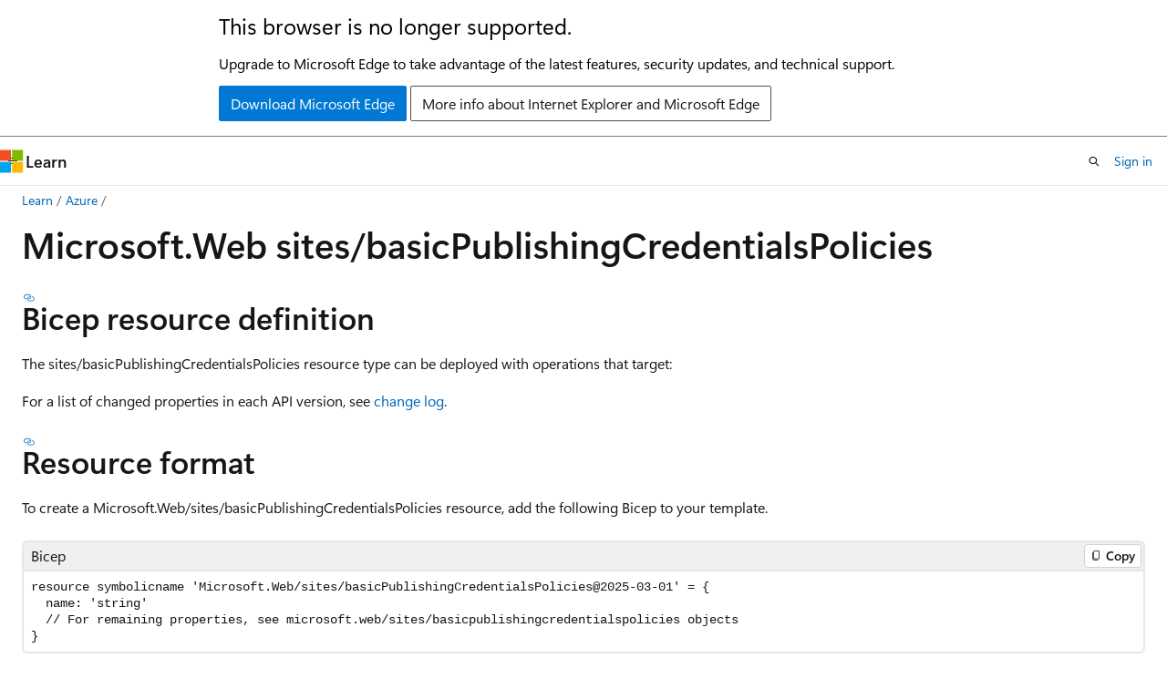

--- FILE ---
content_type: text/html
request_url: https://learn.microsoft.com/en-us/azure/templates/microsoft.web/sites/basicpublishingcredentialspolicies
body_size: 63916
content:
 <!DOCTYPE html>
		<html
			class="layout layout-holy-grail   show-table-of-contents conceptual show-breadcrumb default-focus"
			lang="en-us"
			dir="ltr"
			data-authenticated="false"
			data-auth-status-determined="false"
			data-target="docs"
			x-ms-format-detection="none"
		>
			
		<head>
			<title>Microsoft.Web/sites/basicPublishingCredentialsPolicies - Bicep, ARM template &amp; Terraform AzAPI reference | Microsoft Learn</title>
			<meta charset="utf-8" />
			<meta name="viewport" content="width=device-width, initial-scale=1.0" />
			<meta name="color-scheme" content="light dark" />

			<meta name="description" content="Azure Microsoft.Web/sites/basicPublishingCredentialsPolicies syntax and properties to use in Azure Resource Manager templates for deploying the resource. API version latest" />
			<link rel="canonical" href="https://learn.microsoft.com/en-us/azure/templates/microsoft.web/sites/basicpublishingcredentialspolicies" /> 

			<!-- Non-customizable open graph and sharing-related metadata -->
			<meta name="twitter:card" content="summary_large_image" />
			<meta name="twitter:site" content="@MicrosoftLearn" />
			<meta property="og:type" content="website" />
			<meta property="og:image:alt" content="Microsoft Learn" />
			<meta property="og:image" content="https://learn.microsoft.com/en-us/media/open-graph-image.png" />
			<!-- Page specific open graph and sharing-related metadata -->
			<meta property="og:title" content="Microsoft.Web/sites/basicPublishingCredentialsPolicies - Bicep, ARM template &amp; Terraform AzAPI reference" />
			<meta property="og:url" content="https://learn.microsoft.com/en-us/azure/templates/microsoft.web/sites/basicpublishingcredentialspolicies" />
			<meta property="og:description" content="Azure Microsoft.Web/sites/basicPublishingCredentialsPolicies syntax and properties to use in Azure Resource Manager templates for deploying the resource. API version latest" />
			<meta name="platform_id" content="f7b6c182-1dd7-b4ba-526f-bb8e9a710c74" /> <meta name="scope" content="Azure,Deployment resources" />
			<meta name="locale" content="en-us" />
			 <meta name="adobe-target" content="true" /> 
			<meta name="uhfHeaderId" content="azure" />

			<meta name="page_type" content="conceptual" />

			<!--page specific meta tags-->
			

			<!-- custom meta tags -->
			
		<meta name="feedback_system" content="Standard" />
	
		<meta name="breadcrumb_path" content="/azure/templates/breadcrumb/toc.json" />
	
		<meta name="zone_pivot_group_filename" content="templates/zone-pivot-groups.json" />
	
		<meta name="ms.date" content="2024-12-09T00:00:00Z" />
	
		<meta name="author" content="mumian" />
	
		<meta name="ms.author" content="jgao" />
	
		<meta name="zone_pivot_groups" content="deployment-languages-reference" />
	
		<meta name="ms.service" content="azure-resource-manager" />
	
		<meta name="ms.topic" content="reference" />
	
		<meta name="document_id" content="3ee0f185-9f2e-a1e2-6926-30ca3f5f801f" />
	
		<meta name="document_version_independent_id" content="3ee0f185-9f2e-a1e2-6926-30ca3f5f801f" />
	
		<meta name="updated_at" content="2025-10-22T15:35:00Z" />
	
		<meta name="original_content_git_url" content="https://github.com/MicrosoftDocs/azure-resource-manager-schema-reference-pr/blob/live/arm-schema-ref/Microsoft.Web/sites/basicpublishingcredentialspolicies.md" />
	
		<meta name="gitcommit" content="https://github.com/MicrosoftDocs/azure-resource-manager-schema-reference-pr/blob/b54ae408d6b0fa81349ab3de65f18833f4d33aed/arm-schema-ref/Microsoft.Web/sites/basicpublishingcredentialspolicies.md" />
	
		<meta name="git_commit_id" content="b54ae408d6b0fa81349ab3de65f18833f4d33aed" />
	
		<meta name="site_name" content="Docs" />
	
		<meta name="depot_name" content="MSDN.arm-schema-ref" />
	
		<meta name="schema" content="Conceptual" />
	
		<meta name="toc_rel" content="../../toc.json" />
	
		<meta name="feedback_product_url" content="" />
	
		<meta name="feedback_help_link_type" content="" />
	
		<meta name="feedback_help_link_url" content="" />
	
		<meta name="word_count" content="898" />
	
		<meta name="asset_id" content="microsoft.web/sites/basicpublishingcredentialspolicies" />
	
		<meta name="moniker_range_name" content="" />
	
		<meta name="item_type" content="Content" />
	
		<meta name="source_path" content="arm-schema-ref/Microsoft.Web/sites/basicpublishingcredentialspolicies.md" />
	
		<meta name="previous_tlsh_hash" content="AD51DAE1110A462FBB758178370B7F180ADDC49780F05DA3C435D76660EE2DAADF4DEAB62F8373C18F26C6DF2696C719B141EB7FD155A1B88904D5E2C1AA30E32C50F24891" />
	
		<meta name="github_feedback_content_git_url" content="https://github.com/MicrosoftDocs/azure-resource-manager-schema-reference-pr/blob/live/arm-schema-ref/Microsoft.Web/sites/basicpublishingcredentialspolicies.md" />
	 
		<meta name="cmProducts" content="https://authoring-docs-microsoft.poolparty.biz/devrel/68ec7f3a-2bc6-459f-b959-19beb729907d" data-source="generated" />
	
		<meta name="cmProducts" content="https://authoring-docs-microsoft.poolparty.biz/devrel/7ebba99b-05c3-4387-8883-f7bbf6632cb8" data-source="generated" />
	
		<meta name="cmProducts" content="https://authoring-docs-microsoft.poolparty.biz/devrel/4e834929-0ce1-4c1d-9c81-fcb14721edfb" data-source="generated" />
	
		<meta name="spProducts" content="https://authoring-docs-microsoft.poolparty.biz/devrel/90370425-aca4-4a39-9533-d52e5e002a5d" data-source="generated" />
	
		<meta name="spProducts" content="https://authoring-docs-microsoft.poolparty.biz/devrel/006ab567-b18c-4cf1-9a25-c24daa46ede1" data-source="generated" />
	
		<meta name="spProducts" content="https://authoring-docs-microsoft.poolparty.biz/devrel/75670257-a3f0-4627-9981-8046f99219e6" data-source="generated" />
	

			<!-- assets and js globals -->
			
			<link rel="stylesheet" href="/static/assets/0.4.03301.7415-7dd881c1/styles/site-ltr.css" />
			
			<link rel="preconnect" href="//mscom.demdex.net" crossorigin />
						<link rel="dns-prefetch" href="//target.microsoft.com" />
						<link rel="dns-prefetch" href="//microsoftmscompoc.tt.omtrdc.net" />
						<link
							rel="preload"
							as="script"
							href="/static/third-party/adobe-target/at-js/2.9.0/at.js"
							integrity="sha384-l4AKhsU8cUWSht4SaJU5JWcHEWh1m4UTqL08s6b/hqBLAeIDxTNl+AMSxTLx6YMI"
							crossorigin="anonymous"
							id="adobe-target-script"
							type="application/javascript"
						/>
			<script src="https://wcpstatic.microsoft.com/mscc/lib/v2/wcp-consent.js"></script>
			<script src="https://js.monitor.azure.com/scripts/c/ms.jsll-4.min.js"></script>
			<script src="/_themes/docs.theme/master/en-us/_themes/global/deprecation.js"></script>

			<!-- msdocs global object -->
			<script id="msdocs-script">
		var msDocs = {
  "environment": {
    "accessLevel": "online",
    "azurePortalHostname": "portal.azure.com",
    "reviewFeatures": false,
    "supportLevel": "production",
    "systemContent": true,
    "siteName": "learn",
    "legacyHosting": false
  },
  "data": {
    "contentLocale": "en-us",
    "contentDir": "ltr",
    "userLocale": "en-us",
    "userDir": "ltr",
    "pageTemplate": "Conceptual",
    "brand": "azure",
    "context": {},
    "standardFeedback": true,
    "showFeedbackReport": false,
    "feedbackHelpLinkType": "",
    "feedbackHelpLinkUrl": "",
    "feedbackSystem": "Standard",
    "feedbackGitHubRepo": "",
    "feedbackProductUrl": "",
    "extendBreadcrumb": false,
    "isEditDisplayable": false,
    "isPrivateUnauthorized": false,
    "hideViewSource": false,
    "isPermissioned": false,
    "hasRecommendations": false,
    "contributors": [
      {
        "name": "mumian",
        "url": "https://github.com/mumian"
      },
      {
        "name": "LiSeda",
        "url": "https://github.com/LiSeda"
      },
      {
        "name": "tfitzmac",
        "url": "https://github.com/tfitzmac"
      }
    ]
  },
  "functions": {}
};;
	</script>

			<!-- base scripts, msdocs global should be before this -->
			<script src="/static/assets/0.4.03301.7415-7dd881c1/scripts/en-us/index-docs.js"></script>
			

			<!-- json-ld -->
			
		</head>
	
			<body
				id="body"
				data-bi-name="body"
				class="layout-body "
				lang="en-us"
				dir="ltr"
			>
				<header class="layout-body-header">
		<div class="header-holder has-default-focus">
			
		<a
			href="#main"
			
			style="z-index: 1070"
			class="outline-color-text visually-hidden-until-focused position-fixed inner-focus focus-visible top-0 left-0 right-0 padding-xs text-align-center background-color-body"
			
		>
			Skip to main content
		</a>
	
		<a
			href="#"
			data-skip-to-ask-learn
			style="z-index: 1070"
			class="outline-color-text visually-hidden-until-focused position-fixed inner-focus focus-visible top-0 left-0 right-0 padding-xs text-align-center background-color-body"
			hidden
		>
			Skip to Ask Learn chat experience
		</a>
	

			<div hidden id="cookie-consent-holder" data-test-id="cookie-consent-container"></div>
			<!-- Unsupported browser warning -->
			<div
				id="unsupported-browser"
				style="background-color: white; color: black; padding: 16px; border-bottom: 1px solid grey;"
				hidden
			>
				<div style="max-width: 800px; margin: 0 auto;">
					<p style="font-size: 24px">This browser is no longer supported.</p>
					<p style="font-size: 16px; margin-top: 16px;">
						Upgrade to Microsoft Edge to take advantage of the latest features, security updates, and technical support.
					</p>
					<div style="margin-top: 12px;">
						<a
							href="https://go.microsoft.com/fwlink/p/?LinkID=2092881 "
							style="background-color: #0078d4; border: 1px solid #0078d4; color: white; padding: 6px 12px; border-radius: 2px; display: inline-block;"
						>
							Download Microsoft Edge
						</a>
						<a
							href="https://learn.microsoft.com/en-us/lifecycle/faq/internet-explorer-microsoft-edge"
							style="background-color: white; padding: 6px 12px; border: 1px solid #505050; color: #171717; border-radius: 2px; display: inline-block;"
						>
							More info about Internet Explorer and Microsoft Edge
						</a>
					</div>
				</div>
			</div>
			<!-- site header -->
			<header
				id="ms--site-header"
				data-test-id="site-header-wrapper"
				role="banner"
				itemscope="itemscope"
				itemtype="http://schema.org/Organization"
			>
				<div
					id="ms--mobile-nav"
					class="site-header display-none-tablet padding-inline-none gap-none"
					data-bi-name="mobile-header"
					data-test-id="mobile-header"
				></div>
				<div
					id="ms--primary-nav"
					class="site-header display-none display-flex-tablet"
					data-bi-name="L1-header"
					data-test-id="primary-header"
				></div>
				<div
					id="ms--secondary-nav"
					class="site-header display-none display-flex-tablet"
					data-bi-name="L2-header"
					data-test-id="secondary-header"
					
				></div>
			</header>
			
		<!-- banner -->
		<div data-banner>
			<div id="disclaimer-holder"></div>
			
		</div>
		<!-- banner end -->
	
		</div>
	</header>
				 <section
					id="layout-body-menu"
					class="layout-body-menu display-flex"
					data-bi-name="menu"
			  >
					
		<div
			id="left-container"
			class="left-container display-none display-block-tablet padding-inline-sm padding-bottom-sm width-full"
			data-toc-container="true"
		>
			<!-- Regular TOC content (default) -->
			<div id="ms--toc-content" class="height-full">
				<nav
					id="affixed-left-container"
					class="margin-top-sm-tablet position-sticky display-flex flex-direction-column"
					aria-label="Primary"
					data-bi-name="left-toc"
					role="navigation"
				></nav>
			</div>
			<!-- Collapsible TOC content (hidden by default) -->
			<div id="ms--toc-content-collapsible" class="height-full" hidden>
				<nav
					id="affixed-left-container"
					class="margin-top-sm-tablet position-sticky display-flex flex-direction-column"
					aria-label="Primary"
					data-bi-name="left-toc"
					role="navigation"
				>
					<div
						id="ms--collapsible-toc-header"
						class="display-flex justify-content-flex-end margin-bottom-xxs"
					>
						<button
							type="button"
							class="button button-clear inner-focus"
							data-collapsible-toc-toggle
							aria-expanded="true"
							aria-controls="ms--collapsible-toc-content"
							aria-label="Table of contents"
						>
							<span class="icon font-size-h4" aria-hidden="true">
								<span class="docon docon-panel-left-contract"></span>
							</span>
						</button>
					</div>
				</nav>
			</div>
		</div>
	
			  </section>

				<main
					id="main"
					role="main"
					class="layout-body-main "
					data-bi-name="content"
					lang="en-us"
					dir="ltr"
				>
					
			<div
		id="ms--content-header"
		class="content-header default-focus border-bottom-none"
		data-bi-name="content-header"
	>
		<div class="content-header-controls margin-xxs margin-inline-sm-tablet">
			<button
				type="button"
				class="contents-button button button-sm margin-right-xxs"
				data-bi-name="contents-expand"
				aria-haspopup="true"
				data-contents-button
			>
				<span class="icon" aria-hidden="true"><span class="docon docon-menu"></span></span>
				<span class="contents-expand-title"> Table of contents </span>
			</button>
			<button
				type="button"
				class="ap-collapse-behavior ap-expanded button button-sm"
				data-bi-name="ap-collapse"
				aria-controls="action-panel"
			>
				<span class="icon" aria-hidden="true"><span class="docon docon-exit-mode"></span></span>
				<span>Exit editor mode</span>
			</button>
		</div>
	</div>
			<div data-main-column class="padding-sm padding-top-none padding-top-sm-tablet">
				<div>
					
		<div id="article-header" class="background-color-body margin-bottom-xs display-none-print">
			<div class="display-flex align-items-center justify-content-space-between">
				
		<details
			id="article-header-breadcrumbs-overflow-popover"
			class="popover"
			data-for="article-header-breadcrumbs"
		>
			<summary
				class="button button-clear button-primary button-sm inner-focus"
				aria-label="All breadcrumbs"
			>
				<span class="icon">
					<span class="docon docon-more"></span>
				</span>
			</summary>
			<div id="article-header-breadcrumbs-overflow" class="popover-content padding-none"></div>
		</details>

		<bread-crumbs
			id="article-header-breadcrumbs"
			role="group"
			aria-label="Breadcrumbs"
			data-test-id="article-header-breadcrumbs"
			class="overflow-hidden flex-grow-1 margin-right-sm margin-right-md-tablet margin-right-lg-desktop margin-left-negative-xxs padding-left-xxs"
		></bread-crumbs>
	 
		<div
			id="article-header-page-actions"
			class="opacity-none margin-left-auto display-flex flex-wrap-no-wrap align-items-stretch"
		>
			
		<button
			class="button button-sm border-none inner-focus display-none-tablet flex-shrink-0 "
			data-bi-name="ask-learn-assistant-entry"
			data-test-id="ask-learn-assistant-modal-entry-mobile"
			data-ask-learn-modal-entry
			
			type="button"
			style="min-width: max-content;"
			aria-expanded="false"
			aria-label="Ask Learn"
			hidden
		>
			<span class="icon font-size-lg" aria-hidden="true">
				<span class="docon docon-chat-sparkle-fill gradient-ask-learn-logo"></span>
			</span>
		</button>
		<button
			class="button button-sm display-none display-inline-flex-tablet display-none-desktop flex-shrink-0 margin-right-xxs border-color-ask-learn "
			data-bi-name="ask-learn-assistant-entry"
			
			data-test-id="ask-learn-assistant-modal-entry-tablet"
			data-ask-learn-modal-entry
			type="button"
			style="min-width: max-content;"
			aria-expanded="false"
			hidden
		>
			<span class="icon font-size-lg" aria-hidden="true">
				<span class="docon docon-chat-sparkle-fill gradient-ask-learn-logo"></span>
			</span>
			<span>Ask Learn</span>
		</button>
		<button
			class="button button-sm display-none flex-shrink-0 display-inline-flex-desktop margin-right-xxs border-color-ask-learn "
			data-bi-name="ask-learn-assistant-entry"
			
			data-test-id="ask-learn-assistant-flyout-entry"
			data-ask-learn-flyout-entry
			data-flyout-button="toggle"
			type="button"
			style="min-width: max-content;"
			aria-expanded="false"
			aria-controls="ask-learn-flyout"
			hidden
		>
			<span class="icon font-size-lg" aria-hidden="true">
				<span class="docon docon-chat-sparkle-fill gradient-ask-learn-logo"></span>
			</span>
			<span>Ask Learn</span>
		</button>
	 
		<button
			type="button"
			id="ms--focus-mode-button"
			data-focus-mode
			data-bi-name="focus-mode-entry"
			class="button button-sm flex-shrink-0 margin-right-xxs display-none display-inline-flex-desktop"
		>
			<span class="icon font-size-lg" aria-hidden="true">
				<span class="docon docon-glasses"></span>
			</span>
			<span>Focus mode</span>
		</button>
	 

			<details class="popover popover-right" id="article-header-page-actions-overflow">
				<summary
					class="justify-content-flex-start button button-clear button-sm button-primary inner-focus"
					aria-label="More actions"
					title="More actions"
				>
					<span class="icon" aria-hidden="true">
						<span class="docon docon-more-vertical"></span>
					</span>
				</summary>
				<div class="popover-content">
					
		<button
			data-page-action-item="overflow-mobile"
			type="button"
			class="button-block button-sm inner-focus button button-clear display-none-tablet justify-content-flex-start text-align-left"
			data-bi-name="contents-expand"
			data-contents-button
			data-popover-close
		>
			<span class="icon">
				<span class="docon docon-editor-list-bullet" aria-hidden="true"></span>
			</span>
			<span class="contents-expand-title">Table of contents</span>
		</button>
	 
		<a
			id="lang-link-overflow"
			class="button-sm inner-focus button button-clear button-block justify-content-flex-start text-align-left"
			data-bi-name="language-toggle"
			data-page-action-item="overflow-all"
			data-check-hidden="true"
			data-read-in-link
			href="#"
			hidden
		>
			<span class="icon" aria-hidden="true" data-read-in-link-icon>
				<span class="docon docon-locale-globe"></span>
			</span>
			<span data-read-in-link-text>Read in English</span>
		</a>
	 
		<button
			type="button"
			class="collection button button-clear button-sm button-block justify-content-flex-start text-align-left inner-focus"
			data-list-type="collection"
			data-bi-name="collection"
			data-page-action-item="overflow-all"
			data-check-hidden="true"
			data-popover-close
		>
			<span class="icon" aria-hidden="true">
				<span class="docon docon-circle-addition"></span>
			</span>
			<span class="collection-status">Add</span>
		</button>
	
					
		<button
			type="button"
			class="collection button button-block button-clear button-sm justify-content-flex-start text-align-left inner-focus"
			data-list-type="plan"
			data-bi-name="plan"
			data-page-action-item="overflow-all"
			data-check-hidden="true"
			data-popover-close
			hidden
		>
			<span class="icon" aria-hidden="true">
				<span class="docon docon-circle-addition"></span>
			</span>
			<span class="plan-status">Add to plan</span>
		</button>
	  
		<a
			data-contenteditbtn
			class="button button-clear button-block button-sm inner-focus justify-content-flex-start text-align-left text-decoration-none"
			data-bi-name="edit"
			hidden
			href=""
			data-original_content_git_url="https://github.com/MicrosoftDocs/azure-resource-manager-schema-reference-pr/blob/live/arm-schema-ref/Microsoft.Web/sites/basicpublishingcredentialspolicies.md"
			data-original_content_git_url_template="{repo}/blob/{branch}/arm-schema-ref/Microsoft.Web/sites/basicpublishingcredentialspolicies.md"
			data-pr_repo=""
			data-pr_branch=""
		>
			<span class="icon" aria-hidden="true">
				<span class="docon docon-edit-outline"></span>
			</span>
			<span>Edit</span>
		</a>
	
					
		<hr class="margin-block-xxs" />
		<h4 class="font-size-sm padding-left-xxs">Share via</h4>
		
					<a
						class="button button-clear button-sm inner-focus button-block justify-content-flex-start text-align-left text-decoration-none share-facebook"
						data-bi-name="facebook"
						data-page-action-item="overflow-all"
						href="#"
					>
						<span class="icon color-primary" aria-hidden="true">
							<span class="docon docon-facebook-share"></span>
						</span>
						<span>Facebook</span>
					</a>

					<a
						href="#"
						class="button button-clear button-sm inner-focus button-block justify-content-flex-start text-align-left text-decoration-none share-twitter"
						data-bi-name="twitter"
						data-page-action-item="overflow-all"
					>
						<span class="icon color-text" aria-hidden="true">
							<span class="docon docon-xlogo-share"></span>
						</span>
						<span>x.com</span>
					</a>

					<a
						href="#"
						class="button button-clear button-sm inner-focus button-block justify-content-flex-start text-align-left text-decoration-none share-linkedin"
						data-bi-name="linkedin"
						data-page-action-item="overflow-all"
					>
						<span class="icon color-primary" aria-hidden="true">
							<span class="docon docon-linked-in-logo"></span>
						</span>
						<span>LinkedIn</span>
					</a>
					<a
						href="#"
						class="button button-clear button-sm inner-focus button-block justify-content-flex-start text-align-left text-decoration-none share-email"
						data-bi-name="email"
						data-page-action-item="overflow-all"
					>
						<span class="icon color-primary" aria-hidden="true">
							<span class="docon docon-mail-message"></span>
						</span>
						<span>Email</span>
					</a>
			  
	 
		<hr class="margin-block-xxs" />
		<button
			class="button button-block button-clear button-sm justify-content-flex-start text-align-left inner-focus"
			type="button"
			data-bi-name="print"
			data-page-action-item="overflow-all"
			data-popover-close
			data-print-page
			data-check-hidden="true"
		>
			<span class="icon color-primary" aria-hidden="true">
				<span class="docon docon-print"></span>
			</span>
			<span>Print</span>
		</button>
	
				</div>
			</details>
		</div>
	
			</div>
		</div>
	  
		<!-- privateUnauthorizedTemplate is hidden by default -->
		<div unauthorized-private-section data-bi-name="permission-content-unauthorized-private" hidden>
			<hr class="hr margin-top-xs margin-bottom-sm" />
			<div class="notification notification-info">
				<div class="notification-content">
					<p class="margin-top-none notification-title">
						<span class="icon">
							<span class="docon docon-exclamation-circle-solid" aria-hidden="true"></span>
						</span>
						<span>Note</span>
					</p>
					<p class="margin-top-none authentication-determined not-authenticated">
						Access to this page requires authorization. You can try <a class="docs-sign-in" href="#" data-bi-name="permission-content-sign-in">signing in</a> or <a  class="docs-change-directory" data-bi-name="permisson-content-change-directory">changing directories</a>.
					</p>
					<p class="margin-top-none authentication-determined authenticated">
						Access to this page requires authorization. You can try <a class="docs-change-directory" data-bi-name="permisson-content-change-directory">changing directories</a>.
					</p>
				</div>
			</div>
		</div>
	
					<div class="content"><h1 id="microsoftweb-sitesbasicpublishingcredentialspolicies">Microsoft.Web sites/basicPublishingCredentialsPolicies</h1></div>
					
		<div
			id="article-metadata"
			data-bi-name="article-metadata"
			data-test-id="article-metadata"
			class="page-metadata-container display-flex gap-xxs justify-content-space-between align-items-center flex-wrap-wrap"
		>
			 
				<div
					id="user-feedback"
					class="margin-block-xxs display-none display-none-print"
					hidden
					data-hide-on-archived
				>
					
		<button
			id="user-feedback-button"
			data-test-id="conceptual-feedback-button"
			class="button button-sm button-clear button-primary display-none"
			type="button"
			data-bi-name="user-feedback-button"
			data-user-feedback-button
			hidden
		>
			<span class="icon" aria-hidden="true">
				<span class="docon docon-like"></span>
			</span>
			<span>Feedback</span>
		</button>
	
				</div>
		  
		</div>
	 
		<div data-id="ai-summary" hidden>
			<div id="ms--ai-summary-cta" class="margin-top-xs display-flex align-items-center">
				<span class="icon" aria-hidden="true">
					<span class="docon docon-sparkle-fill gradient-text-vivid"></span>
				</span>
				<button
					id="ms--ai-summary"
					type="button"
					class="tag tag-sm tag-suggestion margin-left-xxs"
					data-test-id="ai-summary-cta"
					data-bi-name="ai-summary-cta"
					data-an="ai-summary"
				>
					<span class="ai-summary-cta-text">
						Summarize this article for me
					</span>
				</button>
			</div>
			<!-- Slot where the client will render the summary card after the user clicks the CTA -->
			<div id="ms--ai-summary-header" class="margin-top-xs"></div>
		</div>
	 
		<nav
			id="center-doc-outline"
			class="doc-outline is-hidden-desktop display-none-print margin-bottom-sm"
			data-bi-name="intopic toc"
			aria-label="In this article"
		>
			<h2 id="ms--in-this-article" class="title is-6 margin-block-xs">
				In this article
			</h2>
		</nav>
	
					<div class="content"><div class="op_single_selector" title1="API Versions:">
<ul>
<li><a href="basicpublishingcredentialspolicies" data-linktype="relative-path">Latest</a></li>
<li><a href="../2025-03-01/sites/basicpublishingcredentialspolicies" data-linktype="relative-path">2025-03-01</a></li>
<li><a href="../2024-11-01/sites/basicpublishingcredentialspolicies" data-linktype="relative-path">2024-11-01</a></li>
<li><a href="../2024-04-01/sites/basicpublishingcredentialspolicies" data-linktype="relative-path">2024-04-01</a></li>
<li><a href="../2023-12-01/sites/basicpublishingcredentialspolicies" data-linktype="relative-path">2023-12-01</a></li>
<li><a href="../2023-01-01/sites/basicpublishingcredentialspolicies" data-linktype="relative-path">2023-01-01</a></li>
<li><a href="../2022-09-01/sites/basicpublishingcredentialspolicies" data-linktype="relative-path">2022-09-01</a></li>
<li><a href="../2022-03-01/sites/basicpublishingcredentialspolicies" data-linktype="relative-path">2022-03-01</a></li>
<li><a href="../2021-03-01/sites/basicpublishingcredentialspolicies" data-linktype="relative-path">2021-03-01</a></li>
<li><a href="../2021-02-01/sites/basicpublishingcredentialspolicies" data-linktype="relative-path">2021-02-01</a></li>
<li><a href="../2021-01-15/sites/basicpublishingcredentialspolicies" data-linktype="relative-path">2021-01-15</a></li>
<li><a href="../2021-01-01/sites/basicpublishingcredentialspolicies" data-linktype="relative-path">2021-01-01</a></li>
<li><a href="../2020-12-01/sites/basicpublishingcredentialspolicies" data-linktype="relative-path">2020-12-01</a></li>
<li><a href="../2020-10-01/sites/basicpublishingcredentialspolicies" data-linktype="relative-path">2020-10-01</a></li>
<li><a href="../2020-09-01/sites/basicpublishingcredentialspolicies" data-linktype="relative-path">2020-09-01</a></li>
<li><a href="../2020-06-01/sites/basicpublishingcredentialspolicies" data-linktype="relative-path">2020-06-01</a></li>
<li><a href="../2019-08-01/sites/basicpublishingcredentialspolicies" data-linktype="relative-path">2019-08-01</a></li>
</ul>
</div>
<div class="zone has-pivot" data-pivot="deployment-language-bicep">
<h2 id="bicep-resource-definition">Bicep resource definition</h2>
<p>The sites/basicPublishingCredentialsPolicies resource type can be deployed with operations that target:</p>
<p>For a list of changed properties in each API version, see <a href="../change-log/sites/basicpublishingcredentialspolicies" data-linktype="relative-path">change log</a>.</p>
<h2 id="resource-format">Resource format</h2>
<p>To create a Microsoft.Web/sites/basicPublishingCredentialsPolicies resource, add the following Bicep to your template.</p>
<pre><code class="lang-bicep">resource symbolicname 'Microsoft.Web/sites/basicPublishingCredentialsPolicies@2025-03-01' = {
  name: 'string'
  // For remaining properties, see microsoft.web/sites/basicpublishingcredentialspolicies objects
}
</code></pre>
<h3 id="microsoftwebsitesbasicpublishingcredentialspolicies-objects">microsoft.web/sites/basicpublishingcredentialspolicies objects</h3>
<p>Set the <strong>name</strong> property to specify the type of object.</p>
<p>For <strong>ftp</strong>, use:</p>
<pre><code class="lang-bicep">{
  kind: 'string'
  name: 'ftp'
  properties: {
    allow: bool
  }
}
</code></pre>
<p>For <strong>scm</strong>, use:</p>
<pre><code class="lang-bicep">{
  kind: 'string'
  name: 'scm'
  properties: {
    allow: bool
  }
}
</code></pre>
<h2 id="property-values">Property Values</h2>
<h3 id="microsoftwebsitesbasicpublishingcredentialspolicies">Microsoft.Web/sites/basicPublishingCredentialsPolicies</h3>
<table>
<thead>
<tr>
<th>Name</th>
<th>Description</th>
<th>Value</th>
</tr>
</thead>
<tbody>
<tr>
<td>kind</td>
<td>Kind of resource.</td>
<td>string</td>
</tr>
<tr>
<td>name</td>
<td>The resource name</td>
<td>'ftp' (required)</td>
</tr>
<tr>
<td>parent</td>
<td>In Bicep, you can specify the parent resource for a child resource. You only need to add this property when the child resource is declared outside of the parent resource.<br><br>For more information, see <a href="/en-us/azure/azure-resource-manager/bicep/child-resource-name-type#outside-parent-resource" data-linktype="absolute-path">Child resource outside parent resource</a>.</td>
<td>Symbolic name for resource of type: <a href="../sites" data-linktype="relative-path">sites</a></td>
</tr>
<tr>
<td>properties</td>
<td>CsmPublishingCredentialsPoliciesEntity resource specific properties</td>
<td><a href="#csmpublishingcredentialspoliciesentityproperties" data-linktype="self-bookmark">CsmPublishingCredentialsPoliciesEntityProperties</a></td>
</tr>
</tbody>
</table>
<h3 id="microsoftwebsitesbasicpublishingcredentialspolicies-1">Microsoft.Web/sites/basicPublishingCredentialsPolicies</h3>
<table>
<thead>
<tr>
<th>Name</th>
<th>Description</th>
<th>Value</th>
</tr>
</thead>
<tbody>
<tr>
<td>kind</td>
<td>Kind of resource.</td>
<td>string</td>
</tr>
<tr>
<td>name</td>
<td>The resource name</td>
<td>'scm' (required)</td>
</tr>
<tr>
<td>parent</td>
<td>In Bicep, you can specify the parent resource for a child resource. You only need to add this property when the child resource is declared outside of the parent resource.<br><br>For more information, see <a href="/en-us/azure/azure-resource-manager/bicep/child-resource-name-type#outside-parent-resource" data-linktype="absolute-path">Child resource outside parent resource</a>.</td>
<td>Symbolic name for resource of type: <a href="../sites" data-linktype="relative-path">sites</a></td>
</tr>
<tr>
<td>properties</td>
<td>CsmPublishingCredentialsPoliciesEntity resource specific properties</td>
<td><a href="#csmpublishingcredentialspoliciesentityproperties" data-linktype="self-bookmark">CsmPublishingCredentialsPoliciesEntityProperties</a></td>
</tr>
</tbody>
</table>
<h3 id="csmpublishingcredentialspoliciesentityproperties">CsmPublishingCredentialsPoliciesEntityProperties</h3>
<table>
<thead>
<tr>
<th>Name</th>
<th>Description</th>
<th>Value</th>
</tr>
</thead>
<tbody>
<tr>
<td>allow</td>
<td>&lt;code&gt;true&lt;/code&gt; to allow access to a publishing method; otherwise, &lt;code&gt;false&lt;/code&gt;.</td>
<td>bool (required)</td>
</tr>
</tbody>
</table>
<h3 id="microsoftwebsitesbasicpublishingcredentialspolicies-2">microsoft.web/sites/basicpublishingcredentialspolicies</h3>
<table>
<thead>
<tr>
<th>Name</th>
<th>Description</th>
<th>Value</th>
</tr>
</thead>
<tbody>
<tr>
<td>name</td>
<td>Set to 'ftp' for type <a href="#microsoftwebsitesbasicpublishingcredentialspolicies" data-linktype="self-bookmark">Microsoft.Web/sites/basicPublishingCredentialsPolicies</a>. Set to 'scm' for type <a href="#microsoftwebsitesbasicpublishingcredentialspolicies" data-linktype="self-bookmark">Microsoft.Web/sites/basicPublishingCredentialsPolicies</a>.</td>
<td>'ftp'<br>'scm' (required)</td>
</tr>
</tbody>
</table>
<h2 id="usage-examples">Usage Examples</h2>
<h3 id="azure-quickstart-samples">Azure Quickstart Samples</h3>
<p>The following <a href="https://aka.ms/azqst" data-linktype="external">Azure Quickstart templates</a> contain Bicep samples for deploying this resource type.</p>
<div class="mx-tableFixed">
<table>
<thead>
<tr>
<th>Bicep File</th>
<th>Description</th>
</tr>
</thead>
<tbody>
<tr>
<td><a href="https://github.com/Azure/azure-quickstart-templates/tree/master/quickstarts/microsoft.web/webapp-multi-region-front-door/main.bicep" data-linktype="external">Highly Available Multi-region Web App</a></td>
<td>This template allows you to create a secure, highly available, multi-region end to end solution with two web apps in different regions behind Azure Front Door</td>
</tr>
<tr>
<td><a href="https://github.com/Azure/azure-quickstart-templates/tree/master/quickstarts/microsoft.web/webapp-secure-ntier/main.bicep" data-linktype="external">Secure N-tier Web App</a></td>
<td>This template allows you to create a secure end to end solution with two web apps with staging slots, front end and back end, front end will consume securely the back through VNet injection and Private Endpoint</td>
</tr>
</tbody>
</table>
</div>
</div>
<div class="zone has-pivot" data-pivot="deployment-language-arm-template">
<h2 id="arm-template-resource-definition">ARM template resource definition</h2>
<p>The sites/basicPublishingCredentialsPolicies resource type can be deployed with operations that target:</p>
<p>For a list of changed properties in each API version, see <a href="../change-log/sites/basicpublishingcredentialspolicies" data-linktype="relative-path">change log</a>.</p>
<h2 id="resource-format-1">Resource format</h2>
<p>To create a Microsoft.Web/sites/basicPublishingCredentialsPolicies resource, add the following JSON to your template.</p>
<pre><code class="lang-json">{
  "name": "string"
  // For remaining properties, see microsoft.web/sites/basicpublishingcredentialspolicies objects
}
</code></pre>
<h3 id="microsoftwebsitesbasicpublishingcredentialspolicies-objects-1">microsoft.web/sites/basicpublishingcredentialspolicies objects</h3>
<p>Set the <strong>name</strong> property to specify the type of object.</p>
<p>For <strong>ftp</strong>, use:</p>
<pre><code class="lang-json">{
  "kind": "string",
  "name": "ftp",
  "properties": {
    "allow": "bool"
  }
}
</code></pre>
<p>For <strong>scm</strong>, use:</p>
<pre><code class="lang-json">{
  "kind": "string",
  "name": "scm",
  "properties": {
    "allow": "bool"
  }
}
</code></pre>
<h2 id="property-values-1">Property Values</h2>
<h3 id="microsoftwebsitesbasicpublishingcredentialspolicies-3">Microsoft.Web/sites/basicPublishingCredentialsPolicies</h3>
<table>
<thead>
<tr>
<th>Name</th>
<th>Description</th>
<th>Value</th>
</tr>
</thead>
<tbody>
<tr>
<td>apiVersion</td>
<td>The api version</td>
<td>'2025-03-01'</td>
</tr>
<tr>
<td>kind</td>
<td>Kind of resource.</td>
<td>string</td>
</tr>
<tr>
<td>name</td>
<td>The resource name</td>
<td>'ftp' (required)</td>
</tr>
<tr>
<td>properties</td>
<td>CsmPublishingCredentialsPoliciesEntity resource specific properties</td>
<td><a href="#csmpublishingcredentialspoliciesentityproperties-1" data-linktype="self-bookmark">CsmPublishingCredentialsPoliciesEntityProperties</a></td>
</tr>
<tr>
<td>type</td>
<td>The resource type</td>
<td>'Microsoft.Web/sites/basicPublishingCredentialsPolicies'</td>
</tr>
</tbody>
</table>
<h3 id="microsoftwebsitesbasicpublishingcredentialspolicies-4">Microsoft.Web/sites/basicPublishingCredentialsPolicies</h3>
<table>
<thead>
<tr>
<th>Name</th>
<th>Description</th>
<th>Value</th>
</tr>
</thead>
<tbody>
<tr>
<td>apiVersion</td>
<td>The api version</td>
<td>'2025-03-01'</td>
</tr>
<tr>
<td>kind</td>
<td>Kind of resource.</td>
<td>string</td>
</tr>
<tr>
<td>name</td>
<td>The resource name</td>
<td>'scm' (required)</td>
</tr>
<tr>
<td>properties</td>
<td>CsmPublishingCredentialsPoliciesEntity resource specific properties</td>
<td><a href="#csmpublishingcredentialspoliciesentityproperties-1" data-linktype="self-bookmark">CsmPublishingCredentialsPoliciesEntityProperties</a></td>
</tr>
<tr>
<td>type</td>
<td>The resource type</td>
<td>'Microsoft.Web/sites/basicPublishingCredentialsPolicies'</td>
</tr>
</tbody>
</table>
<h3 id="csmpublishingcredentialspoliciesentityproperties-1">CsmPublishingCredentialsPoliciesEntityProperties</h3>
<table>
<thead>
<tr>
<th>Name</th>
<th>Description</th>
<th>Value</th>
</tr>
</thead>
<tbody>
<tr>
<td>allow</td>
<td>&lt;code&gt;true&lt;/code&gt; to allow access to a publishing method; otherwise, &lt;code&gt;false&lt;/code&gt;.</td>
<td>bool (required)</td>
</tr>
</tbody>
</table>
<h3 id="microsoftwebsitesbasicpublishingcredentialspolicies-5">microsoft.web/sites/basicpublishingcredentialspolicies</h3>
<table>
<thead>
<tr>
<th>Name</th>
<th>Description</th>
<th>Value</th>
</tr>
</thead>
<tbody>
<tr>
<td>name</td>
<td>Set to 'ftp' for type <a href="#microsoftwebsitesbasicpublishingcredentialspolicies-1" data-linktype="self-bookmark">Microsoft.Web/sites/basicPublishingCredentialsPolicies</a>. Set to 'scm' for type <a href="#microsoftwebsitesbasicpublishingcredentialspolicies-1" data-linktype="self-bookmark">Microsoft.Web/sites/basicPublishingCredentialsPolicies</a>.</td>
<td>'ftp'<br>'scm' (required)</td>
</tr>
</tbody>
</table>
<h2 id="usage-examples-1">Usage Examples</h2>
<h3 id="azure-quickstart-templates">Azure Quickstart Templates</h3>
<p>The following <a href="https://aka.ms/azqst" data-linktype="external">Azure Quickstart templates</a> deploy this resource type.</p>
<div class="mx-tableFixed">
<table>
<thead>
<tr>
<th>Template</th>
<th>Description</th>
</tr>
</thead>
<tbody>
<tr>
<td><a href="https://github.com/Azure/azure-quickstart-templates/tree/master/quickstarts/microsoft.web/webapp-multi-region-front-door" data-linktype="external">Highly Available Multi-region Web App</a><br><br><a href="https://portal.azure.com/#create/Microsoft.Template/uri/https%3A%2F%2Fraw.githubusercontent.com%2FAzure%2Fazure-quickstart-templates%2Fmaster%2Fquickstarts%2Fmicrosoft.web%2Fwebapp-multi-region-front-door%2Fazuredeploy.json" data-linktype="external"><img src="../../media/deploy-to-azure.svg" alt="Deploy to Azure" data-linktype="relative-path"></a></td>
<td>This template allows you to create a secure, highly available, multi-region end to end solution with two web apps in different regions behind Azure Front Door</td>
</tr>
<tr>
<td><a href="https://github.com/Azure/azure-quickstart-templates/tree/master/quickstarts/microsoft.web/webapp-secure-ntier" data-linktype="external">Secure N-tier Web App</a><br><br><a href="https://portal.azure.com/#create/Microsoft.Template/uri/https%3A%2F%2Fraw.githubusercontent.com%2FAzure%2Fazure-quickstart-templates%2Fmaster%2Fquickstarts%2Fmicrosoft.web%2Fwebapp-secure-ntier%2Fazuredeploy.json" data-linktype="external"><img src="../../media/deploy-to-azure.svg" alt="Deploy to Azure" data-linktype="relative-path"></a></td>
<td>This template allows you to create a secure end to end solution with two web apps with staging slots, front end and back end, front end will consume securely the back through VNet injection and Private Endpoint</td>
</tr>
</tbody>
</table>
</div>
</div>
<div class="zone has-pivot" data-pivot="deployment-language-terraform">
<h2 id="terraform-azapi-provider-resource-definition">Terraform (AzAPI provider) resource definition</h2>
<p>The sites/basicPublishingCredentialsPolicies resource type can be deployed with operations that target:</p>
<p>For a list of changed properties in each API version, see <a href="../change-log/sites/basicpublishingcredentialspolicies" data-linktype="relative-path">change log</a>.</p>
<h2 id="resource-format-2">Resource format</h2>
<p>To create a Microsoft.Web/sites/basicPublishingCredentialsPolicies resource, add the following Terraform to your template.</p>
<pre><code class="lang-terraform">resource "azapi_resource" "symbolicname" {
  name = "string"
  // For remaining properties, see microsoft.web/sites/basicpublishingcredentialspolicies objects
}
</code></pre>
<h3 id="microsoftwebsitesbasicpublishingcredentialspolicies-objects-2">microsoft.web/sites/basicpublishingcredentialspolicies objects</h3>
<p>Set the <strong>name</strong> property to specify the type of object.</p>
<p>For <strong>ftp</strong>, use:</p>
<pre><code class="lang-terraform">{
  kind = "string"
  name = "ftp"
  properties = {
    allow = bool
  }
}
</code></pre>
<p>For <strong>scm</strong>, use:</p>
<pre><code class="lang-terraform">{
  kind = "string"
  name = "scm"
  properties = {
    allow = bool
  }
}
</code></pre>
<h2 id="property-values-2">Property Values</h2>
<h3 id="microsoftwebsitesbasicpublishingcredentialspolicies-6">Microsoft.Web/sites/basicPublishingCredentialsPolicies</h3>
<table>
<thead>
<tr>
<th>Name</th>
<th>Description</th>
<th>Value</th>
</tr>
</thead>
<tbody>
<tr>
<td>kind</td>
<td>Kind of resource.</td>
<td>string</td>
</tr>
<tr>
<td>name</td>
<td>The resource name</td>
<td>'ftp' (required)</td>
</tr>
<tr>
<td>parent_id</td>
<td>The ID of the resource that is the parent for this resource.</td>
<td>ID for resource of type: <a href="../sites" data-linktype="relative-path">sites</a></td>
</tr>
<tr>
<td>properties</td>
<td>CsmPublishingCredentialsPoliciesEntity resource specific properties</td>
<td><a href="#csmpublishingcredentialspoliciesentityproperties-2" data-linktype="self-bookmark">CsmPublishingCredentialsPoliciesEntityProperties</a></td>
</tr>
<tr>
<td>type</td>
<td>The resource type</td>
<td>"Microsoft.Web/sites/basicPublishingCredentialsPolicies@2025-03-01"</td>
</tr>
</tbody>
</table>
<h3 id="microsoftwebsitesbasicpublishingcredentialspolicies-7">Microsoft.Web/sites/basicPublishingCredentialsPolicies</h3>
<table>
<thead>
<tr>
<th>Name</th>
<th>Description</th>
<th>Value</th>
</tr>
</thead>
<tbody>
<tr>
<td>kind</td>
<td>Kind of resource.</td>
<td>string</td>
</tr>
<tr>
<td>name</td>
<td>The resource name</td>
<td>'scm' (required)</td>
</tr>
<tr>
<td>parent_id</td>
<td>The ID of the resource that is the parent for this resource.</td>
<td>ID for resource of type: <a href="../sites" data-linktype="relative-path">sites</a></td>
</tr>
<tr>
<td>properties</td>
<td>CsmPublishingCredentialsPoliciesEntity resource specific properties</td>
<td><a href="#csmpublishingcredentialspoliciesentityproperties-2" data-linktype="self-bookmark">CsmPublishingCredentialsPoliciesEntityProperties</a></td>
</tr>
<tr>
<td>type</td>
<td>The resource type</td>
<td>"Microsoft.Web/sites/basicPublishingCredentialsPolicies@2025-03-01"</td>
</tr>
</tbody>
</table>
<h3 id="csmpublishingcredentialspoliciesentityproperties-2">CsmPublishingCredentialsPoliciesEntityProperties</h3>
<table>
<thead>
<tr>
<th>Name</th>
<th>Description</th>
<th>Value</th>
</tr>
</thead>
<tbody>
<tr>
<td>allow</td>
<td>&lt;code&gt;true&lt;/code&gt; to allow access to a publishing method; otherwise, &lt;code&gt;false&lt;/code&gt;.</td>
<td>bool (required)</td>
</tr>
</tbody>
</table>
<h3 id="microsoftwebsitesbasicpublishingcredentialspolicies-8">microsoft.web/sites/basicpublishingcredentialspolicies</h3>
<table>
<thead>
<tr>
<th>Name</th>
<th>Description</th>
<th>Value</th>
</tr>
</thead>
<tbody>
<tr>
<td>name</td>
<td>Set to 'ftp' for type <a href="#microsoftwebsitesbasicpublishingcredentialspolicies-2" data-linktype="self-bookmark">Microsoft.Web/sites/basicPublishingCredentialsPolicies</a>. Set to 'scm' for type <a href="#microsoftwebsitesbasicpublishingcredentialspolicies-2" data-linktype="self-bookmark">Microsoft.Web/sites/basicPublishingCredentialsPolicies</a>.</td>
<td>'ftp'<br>'scm' (required)</td>
</tr>
</tbody>
</table>
</div>
</div>
					
		<div
			id="ms--inline-notifications"
			class="margin-block-xs"
			data-bi-name="inline-notification"
		></div>
	 
		<div
			id="assertive-live-region"
			role="alert"
			aria-live="assertive"
			class="visually-hidden"
			aria-relevant="additions"
			aria-atomic="true"
		></div>
		<div
			id="polite-live-region"
			role="status"
			aria-live="polite"
			class="visually-hidden"
			aria-relevant="additions"
			aria-atomic="true"
		></div>
	
					
		<!-- feedback section -->
		<section
			id="site-user-feedback-footer"
			class="font-size-sm margin-top-md display-none-print display-none-desktop"
			data-test-id="site-user-feedback-footer"
			data-bi-name="site-feedback-section"
		>
			<hr class="hr" />
			<h2 id="ms--feedback" class="title is-3">Feedback</h2>
			<div class="display-flex flex-wrap-wrap align-items-center">
				<p class="font-weight-semibold margin-xxs margin-left-none">
					Was this page helpful?
				</p>
				<div class="buttons">
					<button
						class="thumb-rating-button like button button-primary button-sm"
						data-test-id="footer-rating-yes"
						data-binary-rating-response="rating-yes"
						type="button"
						title="This article is helpful"
						data-bi-name="button-rating-yes"
						aria-pressed="false"
					>
						<span class="icon" aria-hidden="true">
							<span class="docon docon-like"></span>
						</span>
						<span>Yes</span>
					</button>
					<button
						class="thumb-rating-button dislike button button-primary button-sm"
						id="standard-rating-no-button"
						hidden
						data-test-id="footer-rating-no"
						data-binary-rating-response="rating-no"
						type="button"
						title="This article is not helpful"
						data-bi-name="button-rating-no"
						aria-pressed="false"
					>
						<span class="icon" aria-hidden="true">
							<span class="docon docon-dislike"></span>
						</span>
						<span>No</span>
					</button>
					<details
						class="popover popover-top"
						id="mobile-help-popover"
						data-test-id="footer-feedback-popover"
					>
						<summary
							class="thumb-rating-button dislike button button-primary button-sm"
							data-test-id="details-footer-rating-no"
							data-binary-rating-response="rating-no"
							title="This article is not helpful"
							data-bi-name="button-rating-no"
							aria-pressed="false"
							data-bi-an="feedback-unhelpful-popover"
						>
							<span class="icon" aria-hidden="true">
								<span class="docon docon-dislike"></span>
							</span>
							<span>No</span>
						</summary>
						<div
							class="popover-content width-200 width-300-tablet"
							role="dialog"
							aria-labelledby="popover-heading"
							aria-describedby="popover-description"
						>
							<p id="popover-heading" class="font-size-lg margin-bottom-xxs font-weight-semibold">
								Need help with this topic?
							</p>
							<p id="popover-description" class="font-size-sm margin-bottom-xs">
								Want to try using Ask Learn to clarify or guide you through this topic?
							</p>
							
		<div class="buttons flex-direction-row flex-wrap justify-content-center gap-xxs">
			<div>
		<button
			class="button button-sm border inner-focus display-none margin-right-xxs"
			data-bi-name="ask-learn-assistant-entry-troubleshoot"
			data-test-id="ask-learn-assistant-modal-entry-mobile-feedback"
			data-ask-learn-modal-entry-feedback
			data-bi-an=feedback-unhelpful-popover
			type="button"
			style="min-width: max-content;"
			aria-expanded="false"
			aria-label="Ask Learn"
			hidden
		>
			<span class="icon font-size-lg" aria-hidden="true">
				<span class="docon docon-chat-sparkle-fill gradient-ask-learn-logo"></span>
			</span>
		</button>
		<button
			class="button button-sm display-inline-flex display-none-desktop flex-shrink-0 margin-right-xxs border-color-ask-learn margin-right-xxs"
			data-bi-name="ask-learn-assistant-entry-troubleshoot"
			data-bi-an=feedback-unhelpful-popover
			data-test-id="ask-learn-assistant-modal-entry-tablet-feedback"
			data-ask-learn-modal-entry-feedback
			type="button"
			style="min-width: max-content;"
			aria-expanded="false"
			hidden
		>
			<span class="icon font-size-lg" aria-hidden="true">
				<span class="docon docon-chat-sparkle-fill gradient-ask-learn-logo"></span>
			</span>
			<span>Ask Learn</span>
		</button>
		<button
			class="button button-sm display-none flex-shrink-0 display-inline-flex-desktop margin-right-xxs border-color-ask-learn margin-right-xxs"
			data-bi-name="ask-learn-assistant-entry-troubleshoot"
			data-bi-an=feedback-unhelpful-popover
			data-test-id="ask-learn-assistant-flyout-entry-feedback"
			data-ask-learn-flyout-entry-show-only
			data-flyout-button="toggle"
			type="button"
			style="min-width: max-content;"
			aria-expanded="false"
			aria-controls="ask-learn-flyout"
			hidden
		>
			<span class="icon font-size-lg" aria-hidden="true">
				<span class="docon docon-chat-sparkle-fill gradient-ask-learn-logo"></span>
			</span>
			<span>Ask Learn</span>
		</button>
	</div>
			<button
				type="button"
				class="button button-sm margin-right-xxs"
				data-help-option="suggest-fix"
				data-bi-name="feedback-suggest"
				data-bi-an="feedback-unhelpful-popover"
				data-test-id="suggest-fix"
			>
				<span class="icon" aria-hidden="true">
					<span class="docon docon-feedback"></span>
				</span>
				<span> Suggest a fix? </span>
			</button>
		</div>
	
						</div>
					</details>
				</div>
			</div>
		</section>
		<!-- end feedback section -->
	
				</div>
				
		<div id="ms--additional-resources-mobile" class="display-none-print">
			<hr class="hr" hidden />
			<h2 id="ms--additional-resources-mobile-heading" class="title is-3" hidden>
				Additional resources
			</h2>
			 
		<section
			id="right-rail-training-mobile"
			class=""
			data-bi-name="learning-resource-card"
			hidden
		></section>
	 
		<section
			id="right-rail-events-mobile"
			class=""
			data-bi-name="events-card"
			hidden
		></section>
	 
		<section
			id="right-rail-qna-mobile"
			class="margin-top-xxs"
			data-bi-name="qna-link-card"
			hidden
		></section>
	
		</div>
	 
		<div
			id="article-metadata-footer"
			data-bi-name="article-metadata-footer"
			data-test-id="article-metadata-footer"
			class="page-metadata-container"
		>
			<hr class="hr" />
			<ul class="metadata page-metadata" data-bi-name="page info" lang="en-us" dir="ltr">
				<li class="visibility-hidden-visual-diff">
			<span class="badge badge-sm text-wrap-pretty">
				<span>Last updated on <local-time format="twoDigitNumeric"
		datetime="2025-09-16T01:37:00.000Z"
		data-article-date-source="calculated"
		class="is-invisible"
	>
		2025-09-16
	</local-time></span>
			</span>
		</li>
			</ul>
		</div>
	
			</div>
			
		<div
			id="action-panel"
			role="region"
			aria-label="Action Panel"
			class="action-panel"
			tabindex="-1"
		></div>
	
		
				</main>
				<aside
					id="layout-body-aside"
					class="layout-body-aside "
					data-bi-name="aside"
			  >
					
		<div
			id="ms--additional-resources"
			class="right-container padding-sm display-none display-block-desktop height-full"
			data-bi-name="pageactions"
			role="complementary"
			aria-label="Additional resources"
		>
			<div id="affixed-right-container" data-bi-name="right-column">
				
		<nav
			id="side-doc-outline"
			class="doc-outline border-bottom padding-bottom-xs margin-bottom-xs"
			data-bi-name="intopic toc"
			aria-label="In this article"
		>
			<h3>In this article</h3>
		</nav>
	
				<!-- Feedback -->
				
		<section
			id="ms--site-user-feedback-right-rail"
			class="font-size-sm display-none-print"
			data-test-id="site-user-feedback-right-rail"
			data-bi-name="site-feedback-right-rail"
		>
			<p class="font-weight-semibold margin-bottom-xs">Was this page helpful?</p>
			<div class="buttons">
				<button
					class="thumb-rating-button like button button-primary button-sm"
					data-test-id="right-rail-rating-yes"
					data-binary-rating-response="rating-yes"
					type="button"
					title="This article is helpful"
					data-bi-name="button-rating-yes"
					aria-pressed="false"
				>
					<span class="icon" aria-hidden="true">
						<span class="docon docon-like"></span>
					</span>
					<span>Yes</span>
				</button>
				<button
					class="thumb-rating-button dislike button button-primary button-sm"
					id="right-rail-no-button"
					hidden
					data-test-id="right-rail-rating-no"
					data-binary-rating-response="rating-no"
					type="button"
					title="This article is not helpful"
					data-bi-name="button-rating-no"
					aria-pressed="false"
				>
					<span class="icon" aria-hidden="true">
						<span class="docon docon-dislike"></span>
					</span>
					<span>No</span>
				</button>
				<details class="popover popover-right" id="help-popover" data-test-id="feedback-popover">
					<summary
						tabindex="0"
						class="thumb-rating-button dislike button button-primary button-sm"
						data-test-id="details-right-rail-rating-no"
						data-binary-rating-response="rating-no"
						title="This article is not helpful"
						data-bi-name="button-rating-no"
						aria-pressed="false"
						data-bi-an="feedback-unhelpful-popover"
					>
						<span class="icon" aria-hidden="true">
							<span class="docon docon-dislike"></span>
						</span>
						<span>No</span>
					</summary>
					<div
						class="popover-content width-200 width-300-tablet"
						role="dialog"
						aria-labelledby="popover-heading"
						aria-describedby="popover-description"
					>
						<p
							id="popover-heading-right-rail"
							class="font-size-lg margin-bottom-xxs font-weight-semibold"
						>
							Need help with this topic?
						</p>
						<p id="popover-description-right-rail" class="font-size-sm margin-bottom-xs">
							Want to try using Ask Learn to clarify or guide you through this topic?
						</p>
						
		<div class="buttons flex-direction-row flex-wrap justify-content-center gap-xxs">
			<div>
		<button
			class="button button-sm border inner-focus display-none margin-right-xxs"
			data-bi-name="ask-learn-assistant-entry-troubleshoot"
			data-test-id="ask-learn-assistant-modal-entry-mobile-feedback"
			data-ask-learn-modal-entry-feedback
			data-bi-an=feedback-unhelpful-popover
			type="button"
			style="min-width: max-content;"
			aria-expanded="false"
			aria-label="Ask Learn"
			hidden
		>
			<span class="icon font-size-lg" aria-hidden="true">
				<span class="docon docon-chat-sparkle-fill gradient-ask-learn-logo"></span>
			</span>
		</button>
		<button
			class="button button-sm display-inline-flex display-none-desktop flex-shrink-0 margin-right-xxs border-color-ask-learn margin-right-xxs"
			data-bi-name="ask-learn-assistant-entry-troubleshoot"
			data-bi-an=feedback-unhelpful-popover
			data-test-id="ask-learn-assistant-modal-entry-tablet-feedback"
			data-ask-learn-modal-entry-feedback
			type="button"
			style="min-width: max-content;"
			aria-expanded="false"
			hidden
		>
			<span class="icon font-size-lg" aria-hidden="true">
				<span class="docon docon-chat-sparkle-fill gradient-ask-learn-logo"></span>
			</span>
			<span>Ask Learn</span>
		</button>
		<button
			class="button button-sm display-none flex-shrink-0 display-inline-flex-desktop margin-right-xxs border-color-ask-learn margin-right-xxs"
			data-bi-name="ask-learn-assistant-entry-troubleshoot"
			data-bi-an=feedback-unhelpful-popover
			data-test-id="ask-learn-assistant-flyout-entry-feedback"
			data-ask-learn-flyout-entry-show-only
			data-flyout-button="toggle"
			type="button"
			style="min-width: max-content;"
			aria-expanded="false"
			aria-controls="ask-learn-flyout"
			hidden
		>
			<span class="icon font-size-lg" aria-hidden="true">
				<span class="docon docon-chat-sparkle-fill gradient-ask-learn-logo"></span>
			</span>
			<span>Ask Learn</span>
		</button>
	</div>
			<button
				type="button"
				class="button button-sm margin-right-xxs"
				data-help-option="suggest-fix"
				data-bi-name="feedback-suggest"
				data-bi-an="feedback-unhelpful-popover"
				data-test-id="suggest-fix"
			>
				<span class="icon" aria-hidden="true">
					<span class="docon docon-feedback"></span>
				</span>
				<span> Suggest a fix? </span>
			</button>
		</div>
	
					</div>
				</details>
			</div>
		</section>
	
			</div>
		</div>
	
			  </aside> <section
					id="layout-body-flyout"
					class="layout-body-flyout "
					data-bi-name="flyout"
			  >
					 <div
	class="height-full border-left background-color-body-medium"
	id="ask-learn-flyout"
></div>
			  </section> <div class="layout-body-footer " data-bi-name="layout-footer">
		<footer
			id="footer"
			data-test-id="footer"
			data-bi-name="footer"
			class="footer-layout has-padding has-default-focus border-top  uhf-container"
			role="contentinfo"
		>
			<div class="display-flex gap-xs flex-wrap-wrap is-full-height padding-right-lg-desktop">
				
		<a
			data-mscc-ic="false"
			href="#"
			data-bi-name="select-locale"
			class="locale-selector-link flex-shrink-0 button button-sm button-clear external-link-indicator"
			id=""
			title=""
			><span class="icon" aria-hidden="true"
				><span class="docon docon-world"></span></span
			><span class="local-selector-link-text">en-us</span></a
		>
	 <div class="ccpa-privacy-link" data-ccpa-privacy-link hidden>
		
		<a
			data-mscc-ic="false"
			href="https://aka.ms/yourcaliforniaprivacychoices"
			data-bi-name="your-privacy-choices"
			class="button button-sm button-clear flex-shrink-0 external-link-indicator"
			id=""
			title=""
			>
		<svg
			xmlns="http://www.w3.org/2000/svg"
			viewBox="0 0 30 14"
			xml:space="preserve"
			height="16"
			width="43"
			aria-hidden="true"
			focusable="false"
		>
			<path
				d="M7.4 12.8h6.8l3.1-11.6H7.4C4.2 1.2 1.6 3.8 1.6 7s2.6 5.8 5.8 5.8z"
				style="fill-rule:evenodd;clip-rule:evenodd;fill:#fff"
			></path>
			<path
				d="M22.6 0H7.4c-3.9 0-7 3.1-7 7s3.1 7 7 7h15.2c3.9 0 7-3.1 7-7s-3.2-7-7-7zm-21 7c0-3.2 2.6-5.8 5.8-5.8h9.9l-3.1 11.6H7.4c-3.2 0-5.8-2.6-5.8-5.8z"
				style="fill-rule:evenodd;clip-rule:evenodd;fill:#06f"
			></path>
			<path
				d="M24.6 4c.2.2.2.6 0 .8L22.5 7l2.2 2.2c.2.2.2.6 0 .8-.2.2-.6.2-.8 0l-2.2-2.2-2.2 2.2c-.2.2-.6.2-.8 0-.2-.2-.2-.6 0-.8L20.8 7l-2.2-2.2c-.2-.2-.2-.6 0-.8.2-.2.6-.2.8 0l2.2 2.2L23.8 4c.2-.2.6-.2.8 0z"
				style="fill:#fff"
			></path>
			<path
				d="M12.7 4.1c.2.2.3.6.1.8L8.6 9.8c-.1.1-.2.2-.3.2-.2.1-.5.1-.7-.1L5.4 7.7c-.2-.2-.2-.6 0-.8.2-.2.6-.2.8 0L8 8.6l3.8-4.5c.2-.2.6-.2.9 0z"
				style="fill:#06f"
			></path>
		</svg>
	
			<span>Your Privacy Choices</span></a
		>
	
	</div>
				<div class="flex-shrink-0">
		<div class="dropdown has-caret-up">
			<button
				data-test-id="theme-selector-button"
				class="dropdown-trigger button button-clear button-sm inner-focus theme-dropdown-trigger"
				aria-controls="{{ themeMenuId }}"
				aria-expanded="false"
				title="Theme"
				data-bi-name="theme"
			>
				<span class="icon">
					<span class="docon docon-sun" aria-hidden="true"></span>
				</span>
				<span>Theme</span>
				<span class="icon expanded-indicator" aria-hidden="true">
					<span class="docon docon-chevron-down-light"></span>
				</span>
			</button>
			<div class="dropdown-menu" id="{{ themeMenuId }}" role="menu">
				<ul class="theme-selector padding-xxs" data-test-id="theme-dropdown-menu">
					<li class="theme display-block">
						<button
							class="button button-clear button-sm theme-control button-block justify-content-flex-start text-align-left"
							data-theme-to="light"
						>
							<span class="theme-light margin-right-xxs">
								<span
									class="theme-selector-icon border display-inline-block has-body-background"
									aria-hidden="true"
								>
									<svg class="svg" xmlns="http://www.w3.org/2000/svg" viewBox="0 0 22 14">
										<rect width="22" height="14" class="has-fill-body-background" />
										<rect x="5" y="5" width="12" height="4" class="has-fill-secondary" />
										<rect x="5" y="2" width="2" height="1" class="has-fill-secondary" />
										<rect x="8" y="2" width="2" height="1" class="has-fill-secondary" />
										<rect x="11" y="2" width="3" height="1" class="has-fill-secondary" />
										<rect x="1" y="1" width="2" height="2" class="has-fill-secondary" />
										<rect x="5" y="10" width="7" height="2" rx="0.3" class="has-fill-primary" />
										<rect x="19" y="1" width="2" height="2" rx="1" class="has-fill-secondary" />
									</svg>
								</span>
							</span>
							<span role="menuitem"> Light </span>
						</button>
					</li>
					<li class="theme display-block">
						<button
							class="button button-clear button-sm theme-control button-block justify-content-flex-start text-align-left"
							data-theme-to="dark"
						>
							<span class="theme-dark margin-right-xxs">
								<span
									class="border theme-selector-icon display-inline-block has-body-background"
									aria-hidden="true"
								>
									<svg class="svg" xmlns="http://www.w3.org/2000/svg" viewBox="0 0 22 14">
										<rect width="22" height="14" class="has-fill-body-background" />
										<rect x="5" y="5" width="12" height="4" class="has-fill-secondary" />
										<rect x="5" y="2" width="2" height="1" class="has-fill-secondary" />
										<rect x="8" y="2" width="2" height="1" class="has-fill-secondary" />
										<rect x="11" y="2" width="3" height="1" class="has-fill-secondary" />
										<rect x="1" y="1" width="2" height="2" class="has-fill-secondary" />
										<rect x="5" y="10" width="7" height="2" rx="0.3" class="has-fill-primary" />
										<rect x="19" y="1" width="2" height="2" rx="1" class="has-fill-secondary" />
									</svg>
								</span>
							</span>
							<span role="menuitem"> Dark </span>
						</button>
					</li>
					<li class="theme display-block">
						<button
							class="button button-clear button-sm theme-control button-block justify-content-flex-start text-align-left"
							data-theme-to="high-contrast"
						>
							<span class="theme-high-contrast margin-right-xxs">
								<span
									class="border theme-selector-icon display-inline-block has-body-background"
									aria-hidden="true"
								>
									<svg class="svg" xmlns="http://www.w3.org/2000/svg" viewBox="0 0 22 14">
										<rect width="22" height="14" class="has-fill-body-background" />
										<rect x="5" y="5" width="12" height="4" class="has-fill-secondary" />
										<rect x="5" y="2" width="2" height="1" class="has-fill-secondary" />
										<rect x="8" y="2" width="2" height="1" class="has-fill-secondary" />
										<rect x="11" y="2" width="3" height="1" class="has-fill-secondary" />
										<rect x="1" y="1" width="2" height="2" class="has-fill-secondary" />
										<rect x="5" y="10" width="7" height="2" rx="0.3" class="has-fill-primary" />
										<rect x="19" y="1" width="2" height="2" rx="1" class="has-fill-secondary" />
									</svg>
								</span>
							</span>
							<span role="menuitem"> High contrast </span>
						</button>
					</li>
				</ul>
			</div>
		</div>
	</div>
			</div>
			<ul class="links" data-bi-name="footerlinks">
				<li class="manage-cookies-holder" hidden=""></li>
				<li>
		
		<a
			data-mscc-ic="false"
			href="https://learn.microsoft.com/en-us/principles-for-ai-generated-content"
			data-bi-name="aiDisclaimer"
			class=" external-link-indicator"
			id=""
			title=""
			>AI Disclaimer</a
		>
	
	</li><li>
		
		<a
			data-mscc-ic="false"
			href="https://learn.microsoft.com/en-us/previous-versions/"
			data-bi-name="archivelink"
			class=" external-link-indicator"
			id=""
			title=""
			>Previous Versions</a
		>
	
	</li> <li>
		
		<a
			data-mscc-ic="false"
			href="https://techcommunity.microsoft.com/t5/microsoft-learn-blog/bg-p/MicrosoftLearnBlog"
			data-bi-name="bloglink"
			class=" external-link-indicator"
			id=""
			title=""
			>Blog</a
		>
	
	</li> <li>
		
		<a
			data-mscc-ic="false"
			href="https://learn.microsoft.com/en-us/contribute"
			data-bi-name="contributorGuide"
			class=" external-link-indicator"
			id=""
			title=""
			>Contribute</a
		>
	
	</li><li>
		
		<a
			data-mscc-ic="false"
			href="https://go.microsoft.com/fwlink/?LinkId=521839"
			data-bi-name="privacy"
			class=" external-link-indicator"
			id=""
			title=""
			>Privacy</a
		>
	
	</li><li>
		
		<a
			data-mscc-ic="false"
			href="https://learn.microsoft.com/en-us/legal/termsofuse"
			data-bi-name="termsofuse"
			class=" external-link-indicator"
			id=""
			title=""
			>Terms of Use</a
		>
	
	</li><li>
		
		<a
			data-mscc-ic="false"
			href="https://www.microsoft.com/legal/intellectualproperty/Trademarks/"
			data-bi-name="trademarks"
			class=" external-link-indicator"
			id=""
			title=""
			>Trademarks</a
		>
	
	</li>
				<li>&copy; Microsoft 2026</li>
			</ul>
		</footer>
	</footer>
			</body>
		</html>